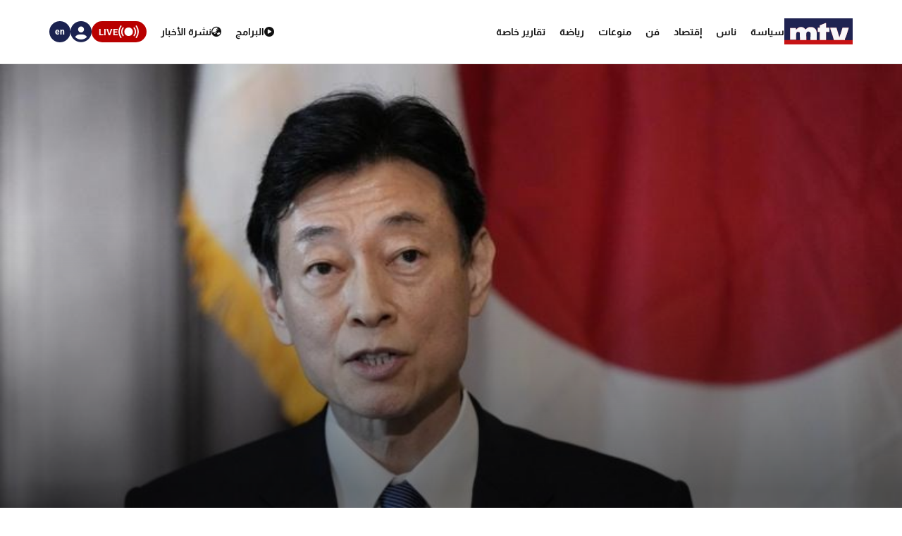

--- FILE ---
content_type: text/html; charset=utf-8
request_url: https://www.mtv.com.lb/News/%D8%A5%D9%82%D9%80%D8%AA%D9%80%D8%B5%D9%80%D8%A7%D8%AF/1372277/%D8%A7%D9%84%D9%8A%D8%A7%D8%A8%D8%A7%D9%86-%D9%88%D8%A7%D9%84%D8%A7%D8%AA%D8%AD%D8%A7%D8%AF-%D8%A7%D9%84%D8%A3%D9%88%D8%B1%D9%88%D8%A8%D9%8A-%D9%8A%D8%AA%D9%91%D9%81%D9%82%D8%A7%D9%86-%D8%B9%D9%84%D9%89-%D8%AA%D8%B9%D8%B2%D9%8A%D8%B2-%D8%A7%D9%84%D8%AA%D8%B9%D8%A7%D9%88%D9%86-%D8%A7%D9%84%D8%A7%D9%82%D8%AA%D8%B5%D8%A7%D8%AF%D9%8A
body_size: 12892
content:

<!DOCTYPE html>
<html lang="en">

<head>
    <meta charset="utf-8">
    <meta content="width=device-width, initial-scale=1.0,maximum-scale=5,user-scalable=yes" name="viewport">
    <meta name="description" content="MTV Lebanon" />
    <!-- DNS prefetch and preconnect for critical resources -->
    <link rel="preconnect" href="https://imagescdn.mtv.com.lb" crossorigin>
    <link rel="preconnect" href="https://cdn.jsdelivr.net" crossorigin>
    <link rel="preconnect" href="https://unpkg.com" crossorigin>
    <link rel="preconnect" href="https://securepubads.g.doubleclick.net" crossorigin>
    <link rel="preconnect" href="https://www.googletagmanager.com" crossorigin>
    <link rel="dns-prefetch" href="https://fonts.googleapis.com">
    <link rel="dns-prefetch" href="https://connect.facebook.net">

    <link rel="canonical" href="https://www.mtv.com.lb/news/1372277" />
        <link rel="amphtml" href="https://www.mtv.com.lb/amp/details/1372277" />
    <meta itemprop="name" content="&#x627;&#x644;&#x64A;&#x627;&#x628;&#x627;&#x646; &#x648;&#x627;&#x644;&#x627;&#x62A;&#x62D;&#x627;&#x62F; &#x627;&#x644;&#x623;&#x648;&#x631;&#x648;&#x628;&#x64A; &#x64A;&#x62A;&#x651;&#x641;&#x642;&#x627;&#x646; &#x639;&#x644;&#x649; &#x62A;&#x639;&#x632;&#x64A;&#x632; &#x627;&#x644;&#x62A;&#x639;&#x627;&#x648;&#x646; &#x627;&#x644;&#x627;&#x642;&#x62A;&#x635;&#x627;&#x62F;&#x64A;" />
    <meta itemprop="description" content="&#x627;&#x62A;&#x641;&#x642; &#x627;&#x644;&#x627;&#x62A;&#x62D;&#x627;&#x62F; &#x627;&#x644;&#x623;&#x648;&#x631;&#x648;&#x628;&#x64A; &#x648;&#x627;&#x644;&#x64A;&#x627;&#x628;&#x627;&#x646;&#x60C; &#x639;&#x644;&#x649; &#x62A;&#x639;&#x632;&#x64A;&#x632; &#x627;&#x644;&#x62A;&#x639;&#x627;&#x648;&#x646; &#x627;&#x644;&#x623;&#x645;&#x646;&#x64A; &#x627;&#x644;&#x627;&#x642;&#x62A;&#x635;&#x627;&#x62F;&#x64A; &#x645;&#x646; &#x62E;&#x644;&#x627;&#x644; &#x62A;&#x642;&#x648;&#x64A;&#x629; &#x633;&#x644;&#x627;&#x633;&#x644; &#x627;&#x644;&#x625;&#x645;&#x62F;&#x627;&#x62F; &#x627;&#x644;&#x62E;&#x627;&#x635;&#x629; &#x628;&#x623;&#x634;&#x628;&#x627;&#x647; &#x627;&#x644;&#x645;&#x648;&#x635;&#x644;&#x627;&#x62A; &#x648;&#x627;&#x644;&#x645;&#x648;&#x627;&#x62F; &#x627;&#x644;&#x645;&#x647;&#x645;&#x629; &#x627;&#x644;&#x623;&#x62E;&#x631;&#x649;&#x60C; &#x62A;&#x62D;&#x633;&#x651;&#x628;&#x627;&#x64B; &#x644;&#x62A;&#x637;&#x648;&#x651;&#x631; &#x627;&#x644;&#x639;&#x644;&#x627;&#x642;&#x627;&#x62A; &#x628;&#x64A;&#x646; &#x627;&#x644;&#x635;&#x64A;&#x646; &#x648;&#x631;&#x648;&#x633;&#x64A;&#x627; &#x623;&#x643;&#x62B;&#x631;.&#x648;&#x648;&#x641;&#x642; &#x648;&#x643;&#x627;&#x644;&#x629; &#x627;&#x644;&#x623;&#x646;&#x628;&#x627;&#x621; &#x627;&#x644;&#x623;&#x644;&#x645;&#x627;&#x646;&#x64A;&#x629;&#x60C; &#x642;&#x627;&#x644;&#x62A; &#x648;&#x632;&#x627;&#x631;&#x629; &#x627;&#x644;&#x62A;&#x62C;&#x627;&#x631;&#x629; &#x627;..." />
    <meta itemprop="image" content="https://imagescdn.mtv.com.lb/articles/927984551714.jpg?width=384&amp;height=216&amp;quality=70" />


    <meta property="og:url" content="https://www.mtv.com.lb/News/%D8%A5%D9%82%D9%80%D8%AA%D9%80%D8%B5%D9%80%D8%A7%D8%AF/1372277/%D8%A7%D9%84%D9%8A%D8%A7%D8%A8%D8%A7%D9%86-%D9%88%D8%A7%D9%84%D8%A7%D8%AA%D8%AD%D8%A7%D8%AF-%D8%A7%D9%84%D8%A3%D9%88%D8%B1%D9%88%D8%A8%D9%8A-%D9%8A%D8%AA%D9%91%D9%81%D9%82%D8%A7%D9%86-%D8%B9%D9%84%D9%89-%D8%AA%D8%B9%D8%B2%D9%8A%D8%B2-%D8%A7%D9%84%D8%AA%D8%B9%D8%A7%D9%88%D9%86-%D8%A7%D9%84%D8%A7%D9%82%D8%AA%D8%B5%D8%A7%D8%AF%D9%8A" />
    <meta property="og:title" content="&#x627;&#x644;&#x64A;&#x627;&#x628;&#x627;&#x646; &#x648;&#x627;&#x644;&#x627;&#x62A;&#x62D;&#x627;&#x62F; &#x627;&#x644;&#x623;&#x648;&#x631;&#x648;&#x628;&#x64A; &#x64A;&#x62A;&#x651;&#x641;&#x642;&#x627;&#x646; &#x639;&#x644;&#x649; &#x62A;&#x639;&#x632;&#x64A;&#x632; &#x627;&#x644;&#x62A;&#x639;&#x627;&#x648;&#x646; &#x627;&#x644;&#x627;&#x642;&#x62A;&#x635;&#x627;&#x62F;&#x64A;" />
    <meta property="og:description" content="&#x627;&#x62A;&#x641;&#x642; &#x627;&#x644;&#x627;&#x62A;&#x62D;&#x627;&#x62F; &#x627;&#x644;&#x623;&#x648;&#x631;&#x648;&#x628;&#x64A; &#x648;&#x627;&#x644;&#x64A;&#x627;&#x628;&#x627;&#x646;&#x60C; &#x639;&#x644;&#x649; &#x62A;&#x639;&#x632;&#x64A;&#x632; &#x627;&#x644;&#x62A;&#x639;&#x627;&#x648;&#x646; &#x627;&#x644;&#x623;&#x645;&#x646;&#x64A; &#x627;&#x644;&#x627;&#x642;&#x62A;&#x635;&#x627;&#x62F;&#x64A; &#x645;&#x646; &#x62E;&#x644;&#x627;&#x644; &#x62A;&#x642;&#x648;&#x64A;&#x629; &#x633;&#x644;&#x627;&#x633;&#x644; &#x627;&#x644;&#x625;&#x645;&#x62F;&#x627;&#x62F; &#x627;&#x644;&#x62E;&#x627;&#x635;&#x629; &#x628;&#x623;&#x634;&#x628;&#x627;&#x647; &#x627;&#x644;&#x645;&#x648;&#x635;&#x644;&#x627;&#x62A; &#x648;&#x627;&#x644;&#x645;&#x648;&#x627;&#x62F; &#x627;&#x644;&#x645;&#x647;&#x645;&#x629; &#x627;&#x644;&#x623;&#x62E;&#x631;&#x649;&#x60C; &#x62A;&#x62D;&#x633;&#x651;&#x628;&#x627;&#x64B; &#x644;&#x62A;&#x637;&#x648;&#x651;&#x631; &#x627;&#x644;&#x639;&#x644;&#x627;&#x642;&#x627;&#x62A; &#x628;&#x64A;&#x646; &#x627;&#x644;&#x635;&#x64A;&#x646; &#x648;&#x631;&#x648;&#x633;&#x64A;&#x627; &#x623;&#x643;&#x62B;&#x631;.&#x648;&#x648;&#x641;&#x642; &#x648;&#x643;&#x627;&#x644;&#x629; &#x627;&#x644;&#x623;&#x646;&#x628;&#x627;&#x621; &#x627;&#x644;&#x623;&#x644;&#x645;&#x627;&#x646;&#x64A;&#x629;&#x60C; &#x642;&#x627;&#x644;&#x62A; &#x648;&#x632;&#x627;&#x631;&#x629; &#x627;&#x644;&#x62A;&#x62C;&#x627;&#x631;&#x629; &#x627;..." />
    <meta property="og:image" content="https://imagescdn.mtv.com.lb/articles/927984551714.jpg?width=384&amp;height=216&amp;quality=70" />
    <meta property="og:image:width" content="1200" />
    <meta property="og:image:height" content="630" />
    <meta property="og:image:type" content="image/jpeg" />
    <meta property="og:site_name" content="MTV Lebanon" />
    <meta property="og:type" content="article" />

    <meta name="twitter:card" content="summary">
    <meta name="twitter:site" content="@mtvlebanonnews" />
    <meta name="twitter:title" content="&#x627;&#x644;&#x64A;&#x627;&#x628;&#x627;&#x646; &#x648;&#x627;&#x644;&#x627;&#x62A;&#x62D;&#x627;&#x62F; &#x627;&#x644;&#x623;&#x648;&#x631;&#x648;&#x628;&#x64A; &#x64A;&#x62A;&#x651;&#x641;&#x642;&#x627;&#x646; &#x639;&#x644;&#x649; &#x62A;&#x639;&#x632;&#x64A;&#x632; &#x627;&#x644;&#x62A;&#x639;&#x627;&#x648;&#x646; &#x627;&#x644;&#x627;&#x642;&#x62A;&#x635;&#x627;&#x62F;&#x64A;">
    <meta name="twitter:description" content="&#x627;&#x62A;&#x641;&#x642; &#x627;&#x644;&#x627;&#x62A;&#x62D;&#x627;&#x62F; &#x627;&#x644;&#x623;&#x648;&#x631;&#x648;&#x628;&#x64A; &#x648;&#x627;&#x644;&#x64A;&#x627;&#x628;&#x627;&#x646;&#x60C; &#x639;&#x644;&#x649; &#x62A;&#x639;&#x632;&#x64A;&#x632; &#x627;&#x644;&#x62A;&#x639;&#x627;&#x648;&#x646; &#x627;&#x644;&#x623;&#x645;&#x646;&#x64A; &#x627;&#x644;&#x627;&#x642;&#x62A;&#x635;&#x627;&#x62F;&#x64A; &#x645;&#x646; &#x62E;&#x644;&#x627;&#x644; &#x62A;&#x642;&#x648;&#x64A;&#x629; &#x633;&#x644;&#x627;&#x633;&#x644; &#x627;&#x644;&#x625;&#x645;&#x62F;&#x627;&#x62F; &#x627;&#x644;&#x62E;&#x627;&#x635;&#x629; &#x628;&#x623;&#x634;&#x628;&#x627;&#x647; &#x627;&#x644;&#x645;&#x648;&#x635;&#x644;&#x627;&#x62A; &#x648;&#x627;&#x644;&#x645;&#x648;&#x627;&#x62F; &#x627;&#x644;&#x645;&#x647;&#x645;&#x629; &#x627;&#x644;&#x623;&#x62E;&#x631;&#x649;&#x60C; &#x62A;&#x62D;&#x633;&#x651;&#x628;&#x627;&#x64B; &#x644;&#x62A;&#x637;&#x648;&#x651;&#x631; &#x627;&#x644;&#x639;&#x644;&#x627;&#x642;&#x627;&#x62A; &#x628;&#x64A;&#x646; &#x627;&#x644;&#x635;&#x64A;&#x646; &#x648;&#x631;&#x648;&#x633;&#x64A;&#x627; &#x623;&#x643;&#x62B;&#x631;.&#x648;&#x648;&#x641;&#x642; &#x648;&#x643;&#x627;&#x644;&#x629; &#x627;&#x644;&#x623;&#x646;&#x628;&#x627;&#x621; &#x627;&#x644;&#x623;&#x644;&#x645;&#x627;&#x646;&#x64A;&#x629;&#x60C; &#x642;&#x627;&#x644;&#x62A; &#x648;&#x632;&#x627;&#x631;&#x629; &#x627;&#x644;&#x62A;&#x62C;&#x627;&#x631;&#x629; &#x627;...">
    <meta name="twitter:image" content="https://imagescdn.mtv.com.lb/articles/927984551714.jpg?width=384&amp;height=216&amp;quality=70">
    <!-- Favicons -->
    <!-- Preload Font Awesome Fonts -->
    <link rel="preload" href="/lib/fa/fonts/fa-brands-400.woff2" as="font" crossorigin />
    <link rel="preload" href="/lib/fa/fonts/fa-regular-400.woff2" as="font" crossorigin />
    <link rel="preload" href="/lib/fa/fonts/fa-solid-900.woff2" as="font" crossorigin />
    <link rel="preload" href="/lib/fa/fonts/fa-v4compatibility.woff2" as="font" crossorigin />

    <!-- Preload Google Fonts -->
    <link rel="preload" href="https://fonts.googleapis.com/css?family=Open+Sans:300,300i,400,400i,600,600i,700,700i|Jost:300,300i,400,400i,500,500i,600,600i,700,700i|Poppins:300,300i,400,400i,500,500i,600,600i,700,700i" as="style" crossorigin />

    <!-- Preload Vendor CSS Files -->

    <link rel="preload" href="https://cdn.jsdelivr.net/npm/swiper@11/swiper-bundle.min.css" as="style" crossorigin="anonymous" onload="this.rel='stylesheet'" />
    <noscript b-4fwoskzqh8>
        <link rel="stylesheet" href="https://cdn.jsdelivr.net/npm/swiper@11/swiper-bundle.min.css" crossorigin="anonymous" />
    </noscript>

    <!-- intl-tel-input -->
    <link rel="preload" href="https://cdn.jsdelivr.net/npm/intl-tel-input@19.2.15/build/css/intlTelInput.css" as="style" crossorigin="anonymous" onload="this.rel='stylesheet'" />
    <noscript b-4fwoskzqh8>
        <link rel="stylesheet" href="https://cdn.jsdelivr.net/npm/intl-tel-input@19.2.15/build/css/intlTelInput.css" crossorigin="anonymous" />
    </noscript>
    <link rel="icon" type="image/x-icon" href="/favicon.ico">

    <!-- Template Main CSS File -->
    <title>&#x627;&#x644;&#x64A;&#x627;&#x628;&#x627;&#x646; &#x648;&#x627;&#x644;&#x627;&#x62A;&#x62D;&#x627;&#x62F; &#x627;&#x644;&#x623;&#x648;&#x631;&#x648;&#x628;&#x64A; &#x64A;&#x62A;&#x651;&#x641;&#x642;&#x627;&#x646; &#x639;&#x644;&#x649; &#x62A;&#x639;&#x632;&#x64A;&#x632; &#x627;&#x644;&#x62A;&#x639;&#x627;&#x648;&#x646; &#x627;&#x644;&#x627;&#x642;&#x62A;&#x635;&#x627;&#x62F;&#x64A; - MTV Lebanon</title>

    <!-- Critical JavaScript - Load with high priority -->
    <script async src="https://securepubads.g.doubleclick.net/tag/js/gpt.js"></script>
    <script defer src="/lib/jquery/dist/jquery.min.js"></script>

    <script defer>
        window.googletag = window.googletag || { cmd: [] };
        googletag.cmd.push(function () {
            googletag.defineSlot('/12654333/MTV_2024_Desktop_MobileSite_Leaderboard_Sticky', [[320, 100], [320, 50]], 'div-gpt-ad-1721807700888-0').addService(googletag.pubads());
            googletag.defineSlot('/12654333/MTV_2024_Desktop_Leaderboard', [[970, 90], [728, 90]], 'div-gpt-ad-1721807735725-0').addService(googletag.pubads());
            googletag.defineSlot('/12654333/MTV_2024_Desktop_MobileSite_Leaderboard', [[320, 50], [320, 100]], 'div-gpt-ad-1721808699304-0').addService(googletag.pubads());
            googletag.defineSlot('/12654333/MTV_2024_Desktop_Leaderboard2', [728, 90], 'div-gpt-ad-1721808669715-0').addService(googletag.pubads());
            googletag.defineSlot('/12654333/MTV_2024_Desktop_MPU_Floating', [300, 250], 'div-gpt-ad-1721807670347-0').addService(googletag.pubads());
            googletag.defineSlot('/12654333/MTV_2024__LIVE', [728, 90], 'div-gpt-ad-1724752775830-0').addService(googletag.pubads());
            googletag.defineSlot('/12654333/MTV_2024_Live_Mobile', [320, 50], 'div-gpt-ad-1724752860482-0').addService(googletag.pubads());
            googletag.defineSlot('/12654333/MTV_2024_Newscast_MPU', [[300, 250], [300, 600]], 'div-gpt-ad-1724752914841-0').addService(googletag.pubads());
            googletag.defineSlot('/12654333/MTV_2024_Desktop_Categories', [[300, 600], [300, 250]], 'div-gpt-ad-1727699858490-0').addService(googletag.pubads());
            googletag.defineSlot('/12654333/MTV_Schedule_MPU', [[300, 250], [300, 600]], 'div-gpt-ad-1732119251182-0').addService(googletag.pubads());
            googletag.pubads().enableSingleRequest();
            googletag.pubads().collapseEmptyDivs();
            googletag.enableServices();
        });
    </script>
    <link rel="preload" href="/bundle/styles.css?v=akW21dEzN6CIPkTiOsC8GuIbfxY" as="style" />
    <link rel="stylesheet" href="/bundle/styles.css?v=akW21dEzN6CIPkTiOsC8GuIbfxY" />
    <link rel="stylesheet" href="/bundle/vendor.css?v=uWfyBVB6PC9EIQwtwrX_Z3a8tq0" media="print" onload="this.media='all'">
    <!-- Google Tag Manager -->
    <script defer>
        (function (w, d, s, l, i) {
            w[l] = w[l] || []; w[l].push({
                'gtm.start':
                    new Date().getTime(), event: 'gtm.js'
            }); var f = d.getElementsByTagName(s)[0],
                j = d.createElement(s), dl = l != 'dataLayer' ? '&l=' + l : ''; j.async = true; j.src =
                    'https://www.googletagmanager.com/gtm.js?id=' + i + dl; f.parentNode.insertBefore(j, f);
        })(window, document, 'script', 'dataLayer', 'GTM-T5VGD2D');</script>
    <!-- End Google Tag Manager -->

    <!-- Preload critical JavaScript resources -->
    <link rel="preload" href="https://unpkg.com/vue@3/dist/vue.global.prod.js" as="script" crossorigin />
    <link rel="preload" href="https://cdn.jsdelivr.net/npm/swiper@11/swiper-bundle.min.js" as="script" crossorigin />
    
    <!-- Template Main JS File - Load video scripts only when needed -->
    <script defer src="//imasdk.googleapis.com/js/sdkloader/ima3.js"></script>

    <script defer src="/lib/videojs/video.min.js"></script>
    <script defer src="/lib/videojs/plugins/videojs-contrib-ads.min.js"></script>
    <script defer src="/lib/videojs/plugins/videojs.ima.js"></script>
    <script defer src="/lib/videojs/nuevo.min.js"></script>
    <script defer src="/lib/videojs/plugins/videojs.thumbnails.js"></script>
    <script defer src="/lib/videojs/plugins/videojs.hotkeys.min.js"></script>

    <script defer src="https://unpkg.com/vue@3/dist/vue.global.prod.js" crossorigin="anonymous"></script>

    <script defer src="https://cdn.jsdelivr.net/npm/swiper@11/swiper-bundle.min.js" crossorigin="anonymous"></script>
    <script defer src="https://cdn.jsdelivr.net/npm/axios/dist/axios.min.js" crossorigin="anonymous"></script>

    <script defer src="https://cdn.jsdelivr.net/npm/intl-tel-input@19.2.15/build/js/intlTelInput.min.js" crossorigin="anonymous"></script>

</head>

<body class="">
    <div b-4fwoskzqh8 id="fb-root"></div>

    <!-- Google Tag Manager (noscript) -->
    <noscript b-4fwoskzqh8>
        <iframe b-4fwoskzqh8 src="https://www.googletagmanager.com/ns.html?id=GTM-T5VGD2D" height="0" width="0"
                style="display:none;visibility:hidden"></iframe>
    </noscript>
    <!-- End Google Tag Manager (noscript) -->
        <header b-4fwoskzqh8 class="">
            
<nav class="header" id="news-header">
    <div class="header-wrapper section-content">
        <div class="start-section">
            <div class="logo">
                <a href="/">
                    <img alt="Logo" src="/images/header/mtv-logo.svg" />
                </a>
            </div>
            <ul class="nav-items">
                    <li class="nav-item">
                        <a href="/news/&#x633;&#x64A;&#x627;&#x633;&#x629;" class="text">
                            &#x633;&#x64A;&#x627;&#x633;&#x629;
                        </a>
                    </li>
                    <li class="nav-item">
                        <a href="/news/&#x646;&#x627;&#x633;" class="text">
                            &#x646;&#x627;&#x633;
                        </a>
                    </li>
                    <li class="nav-item">
                        <a href="/news/&#x625;&#x642;&#x62A;&#x635;&#x627;&#x62F;" class="text">
                            &#x625;&#x642;&#x62A;&#x635;&#x627;&#x62F;
                        </a>
                    </li>
                    <li class="nav-item">
                        <a href="/news/&#x641;&#x646;" class="text">
                            &#x641;&#x646;
                        </a>
                    </li>
                    <li class="nav-item">
                        <a href="/news/&#x645;&#x646;&#x648;&#x639;&#x627;&#x62A;" class="text">
                            &#x645;&#x646;&#x648;&#x639;&#x627;&#x62A;
                        </a>
                    </li>
                    <li class="nav-item">
                        <a href="/news/&#x631;&#x64A;&#x627;&#x636;&#x629;" class="text">
                            &#x631;&#x64A;&#x627;&#x636;&#x629;
                        </a>
                    </li>
                <li class="nav-item">
                    <div class="text">
                        <a href="/specialreports">
                            &#x62A;&#x642;&#x627;&#x631;&#x64A;&#x631; &#x62E;&#x627;&#x635;&#x629;
                        </a>
                    </div>
                </li>
            </ul>
        </div>
        <div class="end-section">
            <div class="pages-nav">
                <a href="/vod/ar" class="page vod">
                    <div class="icon-link">
                        <i class="fa-solid fa-play-circle"></i>
                    </div>
                    <div class="text">
                        <div>
                            &#x627;&#x644;&#x628;&#x631;&#x627;&#x645;&#x62C;
                        </div>
                    </div>
                </a>
                <a href="/newsbulletins" class="page news">
                    <i class="fa-solid fa-earth-asia"></i>
                    <div class="text">
                        &#x646;&#x634;&#x631;&#x629; &#x627;&#x644;&#x623;&#x62E;&#x628;&#x627;&#x631;
                    </div>
                </a>
                <div class="live">
                    <svg xmlns="http://www.w3.org/2000/svg" width="31" height="18" viewBox="0 0 26.951 16.769">
                        <path id="noun-live-3264191"
                            d="M73.365,105.782a.842.842,0,0,0-.7.349,13.478,13.478,0,0,0,0,16.078.845.845,0,0,0,1.355-1.008,11.77,11.77,0,0,1,0-14.063.842.842,0,0,0-.651-1.355Zm20.2,0a.842.842,0,0,0-.622,1.355,11.79,11.79,0,0,1,0,14.063.845.845,0,0,0,1.356,1.008,13.5,13.5,0,0,0,0-16.078.842.842,0,0,0-.734-.349Zm-17.4,2.481a.842.842,0,0,0-.689.373,9.751,9.751,0,0,0,0,11.067.842.842,0,1,0,1.385-.959,8.068,8.068,0,0,1,0-9.151.842.842,0,0,0-.7-1.331Zm14.593,0a.842.842,0,0,0-.666,1.331,8.049,8.049,0,0,1-.005,9.151h0a.842.842,0,1,0,1.385.959,9.72,9.72,0,0,0,0-11.067.842.842,0,0,0-.714-.373Zm-7.281.212a5.695,5.695,0,1,0,5.695,5.695A5.708,5.708,0,0,0,83.48,108.475Z"
                            transform="translate(-70.001 -105.78)" fill="#fff" />
                    </svg>

                    <div class="text">LIVE</div>
                    <div class="live-dropdown">
                        <a href="/vod/ar/live" aria-label="Watch Mtv live" class="live-item">
                            <div class="logo mtv-logo">
                                <img alt="MTV Logo" src="/images/header/logo-header.jpg">
                            </div>
                        </a>
                        <hr class="separator">
                        <a href="/OneTV/Live" aria-label="Watch One Tv Live" class="live-item">
                            <div class="logo">
                                <img alt="OneTV Logo" src="/images/header/onetv-logo.webp">
                            </div>
                        </a>
                        <hr class="separator">
                        <a href="/OneFM/Live" aria-label="Watch One Fm Live" class="live-item">
                            <div class="logo">
                                <img src="/images/header/onefm-logo-50x21.webp" width="50" height="21" alt="OneFM Logo">
                            </div>
                        </a>
                    </div>
                </div>
            </div>
            <div class="login-lang">
                <div class="login" id="newsHeaderAccount">
                    <i class="fa-solid fa-circle-user"></i>
                </div>
                <a href="/en/News/&#x625;&#x642;&#x640;&#x62A;&#x640;&#x635;&#x640;&#x627;&#x62F;/1372277/&#x627;&#x644;&#x64A;&#x627;&#x628;&#x627;&#x646;-&#x648;&#x627;&#x644;&#x627;&#x62A;&#x62D;&#x627;&#x62F;-&#x627;&#x644;&#x623;&#x648;&#x631;&#x648;&#x628;&#x64A;-&#x64A;&#x62A;&#x651;&#x641;&#x642;&#x627;&#x646;-&#x639;&#x644;&#x649;-&#x62A;&#x639;&#x632;&#x64A;&#x632;-&#x627;&#x644;&#x62A;&#x639;&#x627;&#x648;&#x646;-&#x627;&#x644;&#x627;&#x642;&#x62A;&#x635;&#x627;&#x62F;&#x64A;" class="lang">
                    <div class="lang-text">en</div>
                </a>
            </div>
        </div>
    </div>
</nav>
<div class="bottom-menu-mobile top-menu-news-mobile">
    <div class="bottom-menu-wrapper">
        <div class="bottom-menu-content">
            <div class="bottom-menu-item bottom-menu-more" id="bottom-menu-more">
                <div class="icon more-icons">
                    <i class="fa-solid fa-xmark"></i>
                    <img src="/images/header/burger-menu.svg" alt="burger menu icon">
                </div>
            </div>
            <a href="/vod/ar" class="bottom-menu-item">
                <div class="icon">
                    <i class="fa-solid fa-circle-play"></i>
                </div>
                <div class="label">Programs</div>
            </a>
            <a href="/ar/newsbulletins" class="bottom-menu-item">
                <div class="icon">
                    <i class="fa-solid fa-earth-asia"></i>
                </div>
                <div class="label">Newscasts</div>
            </a>
            <div class="bottom-menu-item live-second" id="liveButton">
                <div class="icon">
                    <svg xmlns="http://www.w3.org/2000/svg" width="28" viewBox="0 0 26.951 16.769">
                        <path id="noun-live-3264191"
                            d="M73.365,105.782a.842.842,0,0,0-.7.349,13.478,13.478,0,0,0,0,16.078.845.845,0,0,0,1.355-1.008,11.77,11.77,0,0,1,0-14.063.842.842,0,0,0-.651-1.355Zm20.2,0a.842.842,0,0,0-.622,1.355,11.79,11.79,0,0,1,0,14.063.845.845,0,0,0,1.356,1.008,13.5,13.5,0,0,0,0-16.078.842.842,0,0,0-.734-.349Zm-17.4,2.481a.842.842,0,0,0-.689.373,9.751,9.751,0,0,0,0,11.067.842.842,0,1,0,1.385-.959,8.068,8.068,0,0,1,0-9.151.842.842,0,0,0-.7-1.331Zm14.593,0a.842.842,0,0,0-.666,1.331,8.049,8.049,0,0,1-.005,9.151h0a.842.842,0,1,0,1.385.959,9.72,9.72,0,0,0,0-11.067.842.842,0,0,0-.714-.373Zm-7.281.212a5.695,5.695,0,1,0,5.695,5.695A5.708,5.708,0,0,0,83.48,108.475Z"
                            transform="translate(-70.001 -105.78)" fill="#b90000" />
                    </svg>
                </div>
                <div class="label">Live</div>
                <div class="live-dropdown-second">
                    <a href="/vod/ar/live" class="live-item-second">
                        <div class="logo-second mtv-logo">
                            <img alt="MTV Logo" src="/images/header/mtv-logo.svg">
                        </div>
                    </a>
                    <hr class="separator">
                    <a href="/OneTV/Live" class="live-item-second">
                        <div class="logo-second">
                            <img alt="OneTV Logo" src="/images/header/onetv-logo.webp">
                        </div>
                    </a>
                    <hr class="separator">
                    <a href="/OneFM/Live" class="live-item-second">
                        <div class="logo-second">
                            <img src="/images/header/onefm-logo-50x21.webp" width="50" height="21" alt="OneFM Logo">
                        </div>
                    </a>
                </div>
            </div>
            <a href="/" class="bottom-menu-item bottom-menu-logo">
                <img alt="mtv logo" src="/images/header/mtv-logo.svg" />
            </a>
        </div>
    </div>
</div>

        </header>
        
            
<div id="registerPopup">
    <div class="vod-popup" v-if="isRegisterOpen" v-cloak>
        <div class="vod-popup-wrapper" v-cloak>
            <div class="subscribe-wrapper big-card" v-cloak>
                <div class="close-popup" v-on:click="closeRegister" v-cloak>
                    <i class="fa-solid fa-xmark" v-cloak></i>
                </div>
                <div class="popup-card" v-cloak>
                    <div class="episode-subscribe login-popup delete-card" v-cloak>
                        <h1 v-cloak>Welcome back</h1>
                        <div class="subscribe-card-right" v-cloak>
                            <form v-on:submit.prevent="register" ref="regForm" class="user-infos" v-cloak>
                                <div :class="{ 'popup-input': true, 'invalid': isNameInvalid && buttonClicked }" v-cloak>
                                    <input type="text" v-model="fullName" v-on:input="onNameInput" placeholder="Full name" v-cloak>
                                    <div class="invalid-message-notice">
                                        <p>{{ nameError }}</p>
                                    </div>
                                </div>

                                <div :class="{ 'popup-input': true, 'invalid': isPhoneInvalid && buttonClicked }" v-cloak>
                                    <input ref="phoneInput" type="tel" v-model="phoneNumber" v-on:input="onPhoneInput" v-on:keydown.enter.prevent="register" inputmode="numeric" v-on:Keypress="onlyNumber"
                                           id="ads-phone-input" placeholder="Phone Number" name="phone" required v-cloak>
                                    <div class="invalid-message-notice">
                                        <p>{{ phoneError }}</p>
                                    </div>
                                </div>

                                <div :class="{ 'popup-input': true, 'invalid': isEmailInvalid && buttonClicked }" v-cloak>
                                    <input type="text" v-model="email" placeholder="Email" v-on:input="onEmailInput" v-cloak>

                                    <div class="invalid-message-notice">
                                        <p>{{ emailError }}</p>
                                    </div>
                                </div>
                                <div :class="{ 'popup-input': true, 'invalid': isPasswordInvalid && buttonClicked }" v-cloak>
                                    <input :type="showPassword ? 'text' : 'password'" v-model="password" v-on:input="onPasswordInput" placeholder="Choose password" v-cloak>
                                    <i :class="['fa-solid',showPassword ? 'fa-eye-slash' : 'fa-eye' ]"
                                       v-on:click="showPassword = !showPassword"
                                       style="cursor: pointer;"></i>
                                    <div class="invalid-message-notice">
                                        <p>{{ passwordError }}</p>
                                    </div>
                                </div>
                                <div :class="{ 'popup-input': true, 'invalid': isConfirmPasswordInvalid && buttonClicked }" v-cloak>
                                    <input :type="showConfirmPassword ? 'text' : 'password'" v-model="confirmPassword" v-on:input="onConfirmPasswordInput" placeholder="Confirm password" v-cloak>
                                    <i :class="['fa-solid' ,showConfirmPassword  ? 'fa-eye-slash' : 'fa-eye']" v-on:click="showConfirmPassword = !showConfirmPassword" style="cursor: pointer;"></i>
                                    <div class="invalid-message-notice">
                                        <p>{{ confirmPasswordError }}</p>
                                    </div>
                                </div>
                                <div class="popup-input" v-cloak>
                                    <div :class="{'account-dropdown-container': true, 'invalid' : isAgeInvalid  && buttonClicked}" v-cloak>
                                        <select required v-model="age" v-on:change="onAgeChange" v-on:keydown.enter.prevent="register" v-cloak>
                                            <option value="3" disabled selected hidden v-cloak>Age</option>
                                                <option value="1" v-cloak>5-10</option>
                                                <option value="3" v-cloak>11-15</option>
                                                <option value="4" v-cloak>16-20</option>
                                                <option value="5" v-cloak>21-25</option>
                                                <option value="7" v-cloak>26-30</option>
                                                <option value="8" v-cloak>31-35</option>
                                                <option value="10" v-cloak>36-40</option>
                                                <option value="11" v-cloak>41-45</option>
                                                <option value="12" v-cloak>46-50</option>
                                                <option value="13" v-cloak>51-55</option>
                                                <option value="14" v-cloak>56-60</option>
                                                <option value="15" v-cloak>61-65</option>
                                                <option value="16" v-cloak>66-70</option>
                                                <option value="17" v-cloak>71-75</option>
                                        </select>
                                        <div class="invalid-message-notice">
                                            <p>{{ ageError }}</p>
                                        </div>
                                    </div>
                                    <div :class="{'account-dropdown-container': true, 'invalid' : isGenderInvalid && buttonClicked}" v-cloak>
                                        <select required v-model="gender" v-on:change="onGenderChange" v-on:keydown.enter.prevent="register" v-cloak>
                                            <option value="null" disabled selected hidden v-cloak>Gender</option>
                                            <option value="0" v-cloak>Male</option>
                                            <option value="1" v-cloak>Female</option>
                                        </select>
                                        <div class="invalid-message-notice">
                                            <p>{{ genderError }}</p>
                                        </div>
                                    </div>
                                </div>

                                <button type="submit" class="login-btn" v-on:click="register" :class="{ 'isLoading': isRegisterLoading }"
                                        v-cloak>
                                    <template v-if="!isRegisterLoading">
                                        <p>&#x62A;&#x633;&#x62C;&#x64A;&#x644; &#x627;&#x644;&#x62F;&#x62E;&#x648;&#x644;</p>
                                        <i class="fa-solid fa-play"></i>
                                    </template>
                                    <template v-else>
                                        <i class="fa-solid fa-spinner fa-spin"></i>
                                    </template>
                                </button>

                            </form>
                        </div>
                    </div>
                    <div class="go-subscribe go-login" v-cloak>
                        <div class="go-subscribe-wrapper" v-cloak>
                            <h5 v-cloak>Already have an account?</h5>
                            <h6 v-on:click="goLogin" v-cloak>Login now</h6>
                        </div>
                    </div>
                </div>
            </div>
        </div>
    </div>
</div>

<div id="loginPopup" v-cloak>
    <div class="vod-popup" v-show="isLoginOpen">
        <div class="vod-popup-wrapper">
            <div class="subscribe-wrapper">
                <div class="close-popup" v-on:click="closeLogin">
                    <i class="fa-solid fa-xmark"></i>
                </div>
                <div class="popup-card">
                    <div class="delete-card login-popup">
                        <h1>Welcome back</h1>
                        <div class="login-form">
                            <div :class="{'popup-input': true, 'invalid': isLoginEmailInvalid && loginButtonClicked}">
                                <input type="text" placeholder="Email or mobile" v-on:input="isLoginEmailInvalid = false"
                                       v-model="loginEmail" v-on:keyup.enter="focusPassword">
                                <div class="invalid-notice">
                                    <i class="fa-solid fa-triangle-exclamation"></i>
                                    <p>invalid</p>
                                </div>
                            </div>
                            <div :class="{'popup-input': true, 'invalid': isLoginPasswordInvalid && loginButtonClicked}">
                                <input :type="showLoginPassword ? 'text' : 'password'" class="signup-pass" placeholder="Password"
                                       v-on:input="isLoginPasswordInvalid = false" v-model="loginPass" v-on:keyup.enter="login" ref="passwordInput">
                                <i :class="['fa-solid', showLoginPassword ? 'fa-eye-slash' : 'fa-eye']"
                                   v-on:click.stop="showLoginPassword = !showLoginPassword"
                                   style="cursor: pointer;"></i>
                                <div class="invalid-notice add-right-space">
                                    <i class="fa-solid fa-triangle-exclamation"></i>
                                    <p>invalid</p>
                                </div>
                            </div>
                            <p v-if="loginErrorMessage" class="login-error">
                                <i class="fa-solid fa-triangle-exclamation"></i>
                                {{ loginErrorMessage }}
                            </p>
                            <button :class="{'login-btn': true, 'isLoading': isLoading }" v-on:click="login">
                                <template v-if="!isLoading">
                                    <p>Login</p>
                                    <i class="fa-solid fa-play"></i>
                                </template>
                                <template v-else>
                                    <i class="fa-solid fa-spinner fa-spin"></i>
                                </template>
                            </button>
                            <div v-if="!isAppleLoading" id="appleid-signin" style="height:50px; width: 100%;"
                                 data-color="black" data-border="true" data-type="sign in" v-on:click="onClickAppleLogin">
                            </div>
                            <div v-if="isAppleLoading" class="apple-loading-button">
                                <i class="fa-solid fa-spinner fa-spin"></i>
                            </div>
                            <button v-if="!isFacebookLoading" class="facebook-login" v-on:click="onClickFacebookLogin">
                                <i class="fa-brands fa-facebook"></i>
                                <p>Continue with Facebook</p>
                            </button>
                            <div v-if="isFacebookLoading" class="spinner spinner-black"></div>

                            <p class="forgot-pass" v-on:click="gotResetPassword">Forgot password?</p>
                        </div>
                    </div>
                    <div class="go-subscribe">
                        <div class="go-subscribe-wrapper">
                            <h5>Don't have an account?</h5>
                            <h6 v-on:click="goRegister">register now</h6>
                        </div>
                    </div>
                </div>
            </div>
        </div>
    </div>
</div>

<div id="subscribePopup" v-cloak>
    <div class="vod-popup" v-if="isSubscribeOpen || false">
        <div class="vod-popup-wrapper">
            <div class="subscribe-wrapper big-card">
                <div class="close-popup" v-on:click="closeSubscribe">
                    <i class="fa-solid fa-xmark"></i>
                </div>
                <div class="popup-card" id="askSubscribe">
                    <div v-if="showAlreadySubscribed" class="already-subscribed-message" style="text-align: center; padding: 40px;">
                        <i class="fa-solid fa-check-circle" style="font-size: 48px; color: #4CAF50; margin-bottom: 20px;"></i>
                        <h2 style="margin-bottom: 15px;">You're Already Subscribed!</h2>
                        <p style="margin-bottom: 25px; color: #666;">It looks like your subscription is active. Please refresh the page to access your content.</p>
                        <button v-on:click="refreshPage" class="btn-subscribe" style="padding: 12px 30px; font-size: 16px;">
                            <i class="fa-solid fa-refresh"></i> Refresh Page
                        </button>
                    </div>
                    <div v-if="!isLoaded && !showAlreadySubscribed" class="subscribe-loading">
                        <i class="fa-solid fa-spinner fa-spin fa-2x"></i>
                    </div>
                    <div v-show="isLoaded && !showAlreadySubscribed" class="episode-subscribe" v-cloak>
                        <div class="subscribe-card-left">
                            <h1>Subscribe to watch premium content</h1>
                            <div class="payment-form">
                                <div class="promo-code">
                                    <input name="promoCode" v-model="promoCode" type="text" placeholder="Promo code">
                                    <button v-on:click="onClickApplyPromoCode" class="apply-promo">Apply</button>
                                </div>
                                <p v-if="promoCodeError" class="error-message" v-cloak>{{ promoCodeError }}</p>
                                <div class="payment-methods">
                                    <div class="payment-method chosen" v-on:click="selectPaymentMethod('card')">
                                        <i class="fa-solid fa-credit-card"></i>
                                        <h6>Card</h6>
                                    </div>
                                    <div class="payment-method" v-on:click="selectPaymentMethod('paypal')" data-nosnippet>
                                        <img src="/images/vodPopup/paypal.png" alt="paypal">
                                    </div>
                                    <div class="payment-method" v-on:click="selectPaymentMethod('apple')"
                                         v-show="canMakePayment.applePay">
                                        <i class="fa-brands fa-apple-pay"></i>
                                    </div>
                                    <div class="payment-method" v-on:click="selectPaymentMethod('google')"
                                         v-show="canMakePayment.googlePay">
                                    <img src="/images/vodPopup/mtv-logo.png" alt="mtv logo" style="display: none;">
                                        <img src="/images/vodPopup/google-pay.png" alt="google pay">
                                    </div>
                                </div>
                                <div class="consent" :class="{ 'highlight-required': showConsentRequired }">
                                    <input type="checkbox" v-model="consent" id="consent">
                                    <label for="consent">
                                        <span></span>
                                        I confirm that the subscription frees are non-refundable and will
                                        be automatically deducted from my account
                                    </label>
                                </div>
                            </div>
                        </div>
                        <div class="subscribe-card-right">
                            <div class="plan-card">
                                <div class="plan-header">
                                    <div class="plan-header-wrapper">
                                        <h4 class="selected-plan" v-on:click="onChangeCycle('yearly')">Yearly (-10%)</h4>
                                        <h4 v-on:click="onChangeCycle('monthly')">Monthly</h4>
                                    </div>
                                    <span class="selected-plan-bg"></span>
                                </div>
                                <div class="monthly-price" v-cloak>
                                    <div class="price-container" v-cloak>
                                        <h1 :class="discountedPrice != null ? 'discounted' : ''" v-cloak>
                                            {{ planPrice }}
                                        </h1>
                                        <span v-if="discountedPrice != null" v-cloak>{{ discountedPrice }}</span>
                                        <h6 v-cloak>$</h6>
                                    </div>
                                </div>
                                <button :class="{'subscribe': true, 'isLoading': isSubscribeLoading }" v-on:click="onClickSubscribe" v-on:click.prevent="checkConsent">
                                    <template v-if="!isSubscribeLoading">
                                        <p>Pay and Subscribe</p>
                                    </template>
                                    <template v-else>
                                        <i class="fa-solid fa-spinner fa-spin"></i>
                                    </template>
                                </button>
                            </div>
                        </div>
                    </div>
                </div>
            </div>
        </div>
    </div>
</div>


<div id="emailVerified" v-cloak>
    <div class="vod-popup" v-if="isEmailVerifiedOpen">
        <div class="vod-popup-wrapper">
            <div class="subscribe-wrapper">
                <div class="close-popup" v-on:click="closeVerified">
                    <i class="fa-solid fa-xmark"></i>
                </div>
                <div class="popup-card">
                    <div class="episode-subscribe verify-email">
                        <h1>Email Verified Successfully</h1>
                    </div>
                </div>
            </div>
        </div>
    </div>
</div>
<div id="verifyEmailPopup" v-cloak>
    <div class="vod-popup" v-if="isVerifyOpen">
        <div class="vod-popup-wrapper">
            <div class="subscribe-wrapper">
                <div class="close-popup" v-on:click="closeVerify">
                    <i class="fa-solid fa-xmark"></i>
                </div>
                <div class="popup-card">
                    <div class="episode-subscribe verify-email">
                        <h1>Please verify your email</h1>
                        <p>An email was sent to your inbox</p>
                        <button>Did not receive an email? Send new link</button>
                    </div>
                </div>
            </div>
        </div>
    </div>
</div>

<div id="forgotPasswordPopup" v-cloak>
    <div class="vod-popup" v-if="isForgotOpen">
        <div class="vod-popup-wrapper">
            <div class="subscribe-wrapper">
                <div class="close-popup" v-on:click="closeForgot">
                    <i class="fa-solid fa-xmark"></i>
                </div>
                <div class="popup-card">
                    <div class="delete-card payment-popup">
                        <div class="reset-pass-left">
                            <h1>Reset your password</h1>
                            <p>Enter your email</p>
                        </div>
                        <div class="login-form">

                            <div :class="{ 'popup-input': true, 'invalid': isEmailInvalid }" v-cloak>
                                <input type="text" v-model="email" placeholder="Email" v-on:input="onEmailInput" v-on:keydown.enter="resetPassword" style="padding-right: 0;" v-cloak>

                                <div class="invalid-message-notice">
                                    <p>{{ emailError }}</p>
                                </div>
                            </div>
                            <button class="login-btn" v-on:click="resetPassword">
                                <p v-if="!isLoading">Send code</p>
                                <i v-if="isLoading" class="fa fa-spinner fa-spin"></i>
                            </button>
                        </div>
                    </div>
                </div>
            </div>
        </div>
    </div>
</div>

<div id="checkEmailPopup" v-cloak>
    <div class="vod-popup" v-if="isCheckEmailOpen">
        <div class="vod-popup-wrapper">
            <div class="subscribe-wrapper">
                <div class="close-popup" v-on:click="closeCheckEmail">
                    <i class="fa-solid fa-xmark"></i>
                </div>
                <div class="popup-card">
                    <div class="delete-card payment-popup">
                        <div class="reset-pass-left">
                            <h1>Check your inbox</h1>
                            <p>An email with a reset link was sent to your mailbox.</p>
                        </div>
                    </div>
                </div>
            </div>
        </div>
    </div>
</div>

<div id="newPasswordPopup" v-cloak>
    <div class="vod-popup" v-if="isNewPasswordOpen">
        <div class="vod-popup-wrapper">
            <div class="subscribe-wrapper">
                <div class="close-popup" v-on:click="closeNewPass">
                    <i class="fa-solid fa-xmark"></i>
                </div>
                <div class="popup-card">
                    <div class="delete-card payment-popup">
                        <div class="reset-pass-left">
                            <h1>Check your inbox</h1>
                            <p>An email with a reset code was sent to your mailbox, enter it and select your new password</p>
                        </div>
                        <div class="login-form">
                            <div :class="{ 'popup-input': true, 'invalid': isCodeInvalid && buttonClicked }" style="margin-bottom: 40px;">
                                <input type="text" v-model="code" placeholder="Code" v-on:keydown.enter="$refs.passwordInput.focus()" style="padding-right:0">
                                <div class="invalid-message-notice">
                                    <p>{{ codeError }}</p>
                                </div>
                            </div>
                            <div :class="{ 'popup-input': true, 'invalid': isPasswordInvalid && buttonClicked }" style="margin-bottom: 20px;" v-cloak>
                                <input :type="showPassword ? 'text' : 'password'" v-model="password" v-on:input="onPasswordInput" ref="passwordInput" v-on:keydown.enter="$refs.confirmPasswordInput.focus()" placeholder="Choose a new password" v-cloak>
                                <i :class="['fa-solid',showPassword ? 'fa-eye-slash' : 'fa-eye' ]"
                                   v-on:click="showPassword = !showPassword"
                                   style="cursor: pointer;"></i>
                                <div class="invalid-message-notice">
                                    <p>{{ passwordError }}</p>
                                </div>
                            </div>
                            <div :class="{ 'popup-input': true, 'invalid': isConfirmPasswordInvalid && buttonClicked }" v-cloak>
                                <input :type="showConfirmPassword ? 'text' : 'password'" v-model="confirmPassword" v-on:input="onConfirmPasswordInput" ref="confirmPasswordInput" v-on:keydown.enter="resetPassword" placeholder="Confirm new password" v-cloak>
                                <i :class="['fa-solid' ,showConfirmPassword  ? 'fa-eye-slash' : 'fa-eye']" v-on:click="showConfirmPassword = !showConfirmPassword" style="cursor: pointer;"></i>
                                <div class="invalid-message-notice">
                                    <p>{{ confirmPasswordError }}</p>
                                </div>
                            </div>
                            <button class="login-btn" v-on:click="resetPassword">
                                <p v-if="!isLoading">&#x62A;&#x63A;&#x64A;&#x64A;&#x631; &#x643;&#x644;&#x645;&#x629; &#x627;&#x644;&#x645;&#x631;&#x648;&#x631;</p>
                                <i class="fa fa-spinner fa-spin" v-if="isLoading"></i>
                            </button>
                        </div>
                    </div>
                </div>
            </div>
        </div>
    </div>
</div>

<div id="resetPasswordSuccessPopup" v-cloak>
    <div class="vod-popup" v-if="resetSuccessOpen">
        <div class="vod-popup-wrapper">
            <div class="subscribe-wrapper">
                <div class="close-popup" v-on:click="closeResetSuccess">
                    <i class="fa-solid fa-xmark"></i>
                </div>
                <div class="popup-card">
                    <div class="delete-card payment-popup">
                        <h1>Password reset successfully</h1>
                        <button v-on:click="goToLogin" class="login-btn">
                            <p>Login</p>
                        </button>
                    </div>
                </div>
            </div>
        </div>
    </div>
</div>

        
    <div b-4fwoskzqh8 class="body">
        <div b-4fwoskzqh8 id="backdrop"></div>
        <link rel="preload" as="image" fetchpriority="high" href="https://imagescdn.mtv.com.lb/articles/927984551714.jpg?width=768&amp;quality=90" imagesrcset="https://imagescdn.mtv.com.lb/articles/927984551714.jpg?width=480&amp;quality=80 480w, https://imagescdn.mtv.com.lb/articles/927984551714.jpg?width=768&amp;quality=90 768w, https://imagescdn.mtv.com.lb/articles/927984551714.jpg?width=1920&amp;quality=90 1280w" imagesizes="(max-width: 768px) 100vw, 768px" />
<!-- Preload critical fonts -->
<link rel="preload" href="https://fonts.googleapis.com/css2?family=Open+Sans:wght@400;600;700&display=swap" as="style" onload="this.onload=null;this.rel='stylesheet'" />
<noscript><link rel="stylesheet" href="https://fonts.googleapis.com/css2?family=Open+Sans:wght@400;600;700&display=swap" /></noscript>

<div class="articles " id="articleParams" articleId="1372277" articleTitle="&#x627;&#x644;&#x64A;&#x627;&#x628;&#x627;&#x646; &#x648;&#x627;&#x644;&#x627;&#x62A;&#x62D;&#x627;&#x62F; &#x627;&#x644;&#x623;&#x648;&#x631;&#x648;&#x628;&#x64A; &#x64A;&#x62A;&#x651;&#x641;&#x642;&#x627;&#x646; &#x639;&#x644;&#x649; &#x62A;&#x639;&#x632;&#x64A;&#x632; &#x627;&#x644;&#x62A;&#x639;&#x627;&#x648;&#x646; &#x627;&#x644;&#x627;&#x642;&#x62A;&#x635;&#x627;&#x62F;&#x64A;">
    <div class="articles-wrapper">

        <section class="articles-header ">

                    <div class="articles-header-image" id="articleImage">
                        <picture>
                            <source media="(max-width: 480px)" srcset="https://imagescdn.mtv.com.lb/articles/927984551714.jpg?width=480&amp;quality=80" />
                            <source media="(max-width: 768px)" srcset="https://imagescdn.mtv.com.lb/articles/927984551714.jpg?width=768&amp;quality=90" />
                            <img src="https://imagescdn.mtv.com.lb/articles/927984551714.jpg?width=768&amp;quality=90"
                                 srcset="https://imagescdn.mtv.com.lb/articles/927984551714.jpg?width=480&amp;quality=80 480w, https://imagescdn.mtv.com.lb/articles/927984551714.jpg?width=768&amp;quality=90 768w, https://imagescdn.mtv.com.lb/articles/927984551714.jpg?width=1920&amp;quality=90 1280w"
                                 sizes="(max-width: 768px) 100vw, (max-width: 1280px) 100vw, 1280px"
                                 alt="&#x627;&#x644;&#x64A;&#x627;&#x628;&#x627;&#x646; &#x648;&#x627;&#x644;&#x627;&#x62A;&#x62D;&#x627;&#x62F; &#x627;&#x644;&#x623;&#x648;&#x631;&#x648;&#x628;&#x64A; &#x64A;&#x62A;&#x651;&#x641;&#x642;&#x627;&#x646; &#x639;&#x644;&#x649; &#x62A;&#x639;&#x632;&#x64A;&#x632; &#x627;&#x644;&#x62A;&#x639;&#x627;&#x648;&#x646; &#x627;&#x644;&#x627;&#x642;&#x62A;&#x635;&#x627;&#x62F;&#x64A;"

                                 loading="eager"
                                 fetchpriority="high"
                                 decoding="async"
                                 class="swiper-zoom-target" />
                        </picture>
                        <div class="articles-header-gradient-overlay"></div>
                    </div>

        </section>
        <section class="bigger-screen-container">
            <div class="container-wrapper">
                <div class="title-content-container">
                    <section class="social-media-container">
                            <div class="articles-social-media-links">
                                <div class="adjust-font-container">
                                    <div class="articles-social-media-link" id="incrementFontSize">
                                        <div class="media-button articles-a">
                                            <h6>A</h6>
                                            <p>+</p>
                                        </div>
                                    </div>
                                    <div class="articles-social-media-link" id="decrementFontSize">
                                        <div class="media-button articles-a">
                                            <h6>A</h6>
                                            <p class="articles-a-">-</p>
                                        </div>
                                    </div>
                                </div>
                                <a href="#" class="articles-social-media-link share" id="printArticle">
                                    <img src="/images/home/printer.svg" alt="Printer Icon" />
                                </a>
                                <div class="articles-social-media-link facebook" link="https://www.mtv.com.lb/news/1372277" id="shareFacebook">
                                    <i class="fa-brands fa-facebook-f"></i>
                                </div>
                                <div class="articles-social-media-link whatsapp" link="https://www.mtv.com.lb/news/1372277" title="&#x627;&#x644;&#x64A;&#x627;&#x628;&#x627;&#x646; &#x648;&#x627;&#x644;&#x627;&#x62A;&#x62D;&#x627;&#x62F; &#x627;&#x644;&#x623;&#x648;&#x631;&#x648;&#x628;&#x64A; &#x64A;&#x62A;&#x651;&#x641;&#x642;&#x627;&#x646; &#x639;&#x644;&#x649; &#x62A;&#x639;&#x632;&#x64A;&#x632; &#x627;&#x644;&#x62A;&#x639;&#x627;&#x648;&#x646; &#x627;&#x644;&#x627;&#x642;&#x62A;&#x635;&#x627;&#x62F;&#x64A;" id="shareWhatsapp">
                                    <i class="fa-brands fa-whatsapp"></i>
                                </div>
                                <div class="articles-social-media-link x-twitter" link="https://www.mtv.com.lb/news/1372277" title="&#x627;&#x644;&#x64A;&#x627;&#x628;&#x627;&#x646; &#x648;&#x627;&#x644;&#x627;&#x62A;&#x62D;&#x627;&#x62F; &#x627;&#x644;&#x623;&#x648;&#x631;&#x648;&#x628;&#x64A; &#x64A;&#x62A;&#x651;&#x641;&#x642;&#x627;&#x646; &#x639;&#x644;&#x649; &#x62A;&#x639;&#x632;&#x64A;&#x632; &#x627;&#x644;&#x62A;&#x639;&#x627;&#x648;&#x646; &#x627;&#x644;&#x627;&#x642;&#x62A;&#x635;&#x627;&#x62F;&#x64A;" id="shareTwitter">
                                    <i class="fa-brands fa-x-twitter"></i>
                                </div>
                            </div>

                    </section>
                    <section class="articles-header-title" id="title">
                        <div class="articles-header-date">
                            <span class="black">27 Jun 2023</span><span class="red">23:42 PM</span>

                        </div>
                        <div class="section-header">
                            <div class="section-header__title search-result-titles">
                                <div class="section-header-text" id="title article-title">
                                    &#x627;&#x644;&#x64A;&#x627;&#x628;&#x627;&#x646; &#x648;&#x627;&#x644;&#x627;&#x62A;&#x62D;&#x627;&#x62F; &#x627;&#x644;&#x623;&#x648;&#x631;&#x648;&#x628;&#x64A; &#x64A;&#x62A;&#x651;&#x641;&#x642;&#x627;&#x646; &#x639;&#x644;&#x649; &#x62A;&#x639;&#x632;&#x64A;&#x632; &#x627;&#x644;&#x62A;&#x639;&#x627;&#x648;&#x646; &#x627;&#x644;&#x627;&#x642;&#x62A;&#x635;&#x627;&#x62F;&#x64A;
                                </div>
                            </div>
                        </div>
                    </section>
                    <section class="articles-content no-author">
                        <div class="articles-content-wrapper">
                            <div class="articles-main-content" id="mainContent">
                                    <div class="articles-article-writer">

                                        <div class="articles-writer-details">
                                        </div>
                                    </div>

                                    <div class="articles-report">
<strong>اتفق الاتحاد الأوروبي واليابان، على تعزيز التعاون الأمني الاقتصادي من خلال تقوية سلاسل الإمداد الخاصة بأشباه الموصلات والمواد المهمة الأخرى، تحسّباً لتطوّر العلاقات بين الصين وروسيا أكثر.</strong><br /><br />ووفق وكالة الأنباء الألمانية، قالت وزارة التجارة اليابانية إنه خلال حوارهم الثالث بشأن قضايا اقتصادية مثل التجارة والطاقة، قال ممثلو اليابان والاتحاد الأوروبي أيضاً إنهم سوف يتخذون إجراءات للتصدي لما يطلق عليه "الإكراه الاقتصادي الصيني"، الذي يشمل استخدام الوسائل الاقتصادية لتحقيق أهداف سياسية، وممارسة نفوذ على دول أخرى، وفق وكالة "كيودو" اليابانية للأنباء.<br /><br />ومثّل اليابان في الاجتماع، الذي عُقد عبر الإنترنت، وزير الاقتصاد والتجارة والصناعة ياسوتوشي نيشيمورا، ووزير الخارجية يوشيماسا هاياشي. وانضم إليهما فالديس دومبروفسكيس، نائب الرئيس التنفيذي للمفوضية الأوروبية لاقتصاد يعمل لصالح الشعوب.<br /><div class='article-ad' id='div-gpt-ad-1721807823862-0' style='width:fit-content; margin:auto;'>
<script>
googletag.cmd.push(function() { googletag.defineSlot('/12654333/MTV_2024_MobileSite_InsideArticles_MPU', [[300, 600], [300, 250]], 'div-gpt-ad-1721807823862-0').addService(googletag.pubads());googletag.display('div-gpt-ad-1721807823862-0'); });
</script>
</div>                                    </div>
                            </div>
                        </div>
                    </section>
                </div>
                    <section class="articles-content-left">
                        
<div class="most-read-container">
    <div class="articles-left-header">
        <h2>&#x627;&#x644;&#x623;&#x643;&#x62B;&#x631; &#x642;&#x631;&#x627;&#x621;&#x629;</h2>
    </div>

        <a href="/news/&#x645;&#x62D;&#x644;&#x64A;&#x627;&#x62A;/1643688/&#x627;&#x644;&#x645;&#x637;&#x628;&#x62E;-&#x627;&#x644;&#x644;&#x628;&#x646;&#x627;&#x646;&#x64A;-&#x625;&#x644;&#x649;-&#x627;&#x644;&#x639;&#x627;&#x644;&#x645;&#x64A;&#x629;----&#x648;&#x637;&#x644;&#x628;-&#x645;&#x62A;&#x632;&#x627;&#x64A;&#x62F;-&#x639;&#x644;&#x649;-&#x627;&#x644;&#x645;&#x646;&#x62A;&#x62C;&#x627;&#x62A;-&#x627;&#x644;&#x644;&#x628;&#x646;&#x627;&#x646;&#x64A;&#x629;"
            class="articles-most-red-item  ">
            <div class="articles-most-red-wrapper">
                <div class="articles-most-red-image-container">
                    <img src="https://imagescdn.mtv.com.lb/articles/536128381869.jpg?width=142&amp;quality=60" loading="lazy" alt="Most Red Picture">
                </div>
                <div class="articles-most-red-title-wrapper">
                    <div class="articles-most-red-title">
                        <h1>1</h1>
                        <h2>&#x627;&#x644;&#x645;&#x637;&#x628;&#x62E; &#x627;&#x644;&#x644;&#x628;&#x646;&#x627;&#x646;&#x64A; &#x625;&#x644;&#x649; &#x627;&#x644;&#x639;&#x627;&#x644;&#x645;&#x64A;&#x629;... &#x648;&#x637;&#x644;&#x628; &#x645;&#x62A;&#x632;&#x627;&#x64A;&#x62F; &#x639;&#x644;&#x649; &#x627;&#x644;&#x645;&#x646;&#x62A;&#x62C;&#x627;&#x62A; &#x627;&#x644;&#x644;&#x628;&#x646;&#x627;&#x646;&#x64A;&#x629;</h2>
                    </div>
                </div>
            </div>
        </a>
        <a href="/news/&#x645;&#x62D;&#x644;&#x64A;&#x627;&#x62A;/1644143/&#x647;&#x632;-&#x629;-&#x641;&#x64A;-&#x627;&#x644;&#x628;&#x62D;&#x631;-&#x627;&#x644;&#x645;&#x64A;-&#x62A;-&#x648;&#x62A;&#x62D;&#x630;&#x64A;&#x631;-&#x645;&#x646;-&#x632;&#x644;&#x632;&#x627;&#x644;----&#x647;&#x644;-&#x645;&#x646;-&#x62F;&#x627;&#x639;--&#x644;&#x644;&#x62E;&#x648;&#x641;-"
            class="articles-most-red-item  ">
            <div class="articles-most-red-wrapper">
                <div class="articles-most-red-image-container">
                    <img src="https://imagescdn.mtv.com.lb/articles/978531093952.jpg?width=142&amp;quality=60" loading="lazy" alt="Most Red Picture">
                </div>
                <div class="articles-most-red-title-wrapper">
                    <div class="articles-most-red-title">
                        <h1>2</h1>
                        <h2>&#x647;&#x632;&#x651;&#x629; &#x641;&#x64A; &#x627;&#x644;&#x628;&#x62D;&#x631; &#x627;&#x644;&#x645;&#x64A;&#x651;&#x62A; &#x648;&#x62A;&#x62D;&#x630;&#x64A;&#x631; &#x645;&#x646; &#x632;&#x644;&#x632;&#x627;&#x644;... &#x647;&#x644; &#x645;&#x646; &#x62F;&#x627;&#x639;&#x64D; &#x644;&#x644;&#x62E;&#x648;&#x641;&#x61F;</h2>
                    </div>
                </div>
            </div>
        </a>
        <a href="/news/&#x645;&#x62D;&#x644;&#x64A;&#x627;&#x62A;/1644912/&#x641;&#x64A;-&#x644;&#x628;&#x646;&#x627;&#x646;--&#x647;&#x632;-&#x629;-&#x642;&#x648;&#x64A;-&#x629;"
            class="articles-most-red-item  ">
            <div class="articles-most-red-wrapper">
                <div class="articles-most-red-image-container">
                    <img src="https://imagescdn.mtv.com.lb/articles/158344213593.jpg?width=142&amp;quality=60" loading="lazy" alt="Most Red Picture">
                </div>
                <div class="articles-most-red-title-wrapper">
                    <div class="articles-most-red-title">
                        <h1>3</h1>
                        <h2>&#x641;&#x64A; &#x644;&#x628;&#x646;&#x627;&#x646;: &#x647;&#x632;&#x651;&#x629; &#x642;&#x648;&#x64A;&#x651;&#x629;</h2>
                    </div>
                </div>
            </div>
        </a>
        <a href="/news/&#x645;&#x62D;&#x644;&#x64A;&#x627;&#x62A;/1644665/&#x627;&#x644;&#x623;&#x645;&#x637;&#x627;&#x631;-&#x648;&#x627;&#x644;&#x62B;&#x644;&#x648;&#x62C;--&#x631;&#x627;&#x62C;&#x639;&#x629;-----&#x648;&#x62A;&#x62D;&#x630;&#x64A;&#x631;-&#x645;&#x646;-&#x627;&#x644;&#x62C;&#x644;&#x64A;&#x62F;-"
            class="articles-most-red-item  ">
            <div class="articles-most-red-wrapper">
                <div class="articles-most-red-image-container">
                    <img src="https://imagescdn.mtv.com.lb/articles/046475507100.jpg?width=142&amp;quality=60" loading="lazy" alt="Most Red Picture">
                </div>
                <div class="articles-most-red-title-wrapper">
                    <div class="articles-most-red-title">
                        <h1>4</h1>
                        <h2>&#x627;&#x644;&#x623;&#x645;&#x637;&#x627;&#x631; &#x648;&#x627;&#x644;&#x62B;&#x644;&#x648;&#x62C; &quot;&#x631;&#x627;&#x62C;&#x639;&#x629;&quot;... &#x648;&#x62A;&#x62D;&#x630;&#x64A;&#x631; &#x645;&#x646; &#x627;&#x644;&#x62C;&#x644;&#x64A;&#x62F;!</h2>
                    </div>
                </div>
            </div>
        </a>
        <a href="/news/&#x645;&#x62D;&#x644;&#x64A;&#x627;&#x62A;/1643572/&#x627;&#x633;&#x62A;&#x631;&#x627;&#x62D;&#x629;---&#x62C;&#x644;&#x64A;&#x62F;&#x64A;-&#x629;--&#x628;&#x64A;&#x646;-&#x639;&#x627;&#x635;&#x641;&#x62A;&#x64A;&#x646;----&#x648;&#x647;&#x630;&#x627;-&#x645;&#x627;-&#x633;&#x64A;&#x62D;&#x635;&#x644;-&#x628;&#x62F;&#x621;&#x627;--&#x645;&#x646;-&#x627;&#x644;&#x62C;&#x645;&#x639;&#x629;"
            class="articles-most-red-item  articles-number-5">
            <div class="articles-most-red-wrapper">
                <div class="articles-most-red-image-container">
                    <img src="https://imagescdn.mtv.com.lb/articles/760443202074.jpg?width=142&amp;quality=60" loading="lazy" alt="Most Red Picture">
                </div>
                <div class="articles-most-red-title-wrapper">
                    <div class="articles-most-red-title">
                        <h1>5</h1>
                        <h2>&#x627;&#x633;&#x62A;&#x631;&#x627;&#x62D;&#x629;&#x64C; &quot;&#x62C;&#x644;&#x64A;&#x62F;&#x64A;&#x651;&#x629;&quot; &#x628;&#x64A;&#x646; &#x639;&#x627;&#x635;&#x641;&#x62A;&#x64A;&#x646;... &#x648;&#x647;&#x630;&#x627; &#x645;&#x627; &#x633;&#x64A;&#x62D;&#x635;&#x644; &#x628;&#x62F;&#x621;&#x627;&#x64B; &#x645;&#x646; &#x627;&#x644;&#x62C;&#x645;&#x639;&#x629;</h2>
                    </div>
                </div>
            </div>
        </a>
</div>

                        
                    </section>
            </div>
        </section>
    </div>
</div>

    </div>

        <footer b-4fwoskzqh8>
            
<div class="footer">
    <div class="half-start">
        <div class="section-content-800">
            <div class="top-section">
                <div class="title">
                    &#x623;&#x647;&#x645; &#x627;&#x644;&#x623;&#x62E;&#x628;&#x627;&#x631; &#x648; &#x627;&#x644;&#x641;&#x64A;&#x62F;&#x64A;&#x648;&#x647;&#x627;&#x62A; &#x641;&#x64A; &#x628;&#x631;&#x64A;&#x62F;&#x643; &#x627;&#x644;&#x627;&#x644;&#x643;&#x62A;&#x631;&#x648;&#x646;&#x64A;
                </div>
                <div class="email-socials-container">
                    <div id="newsLetterSubscription" class="email">
                        <input type="email" v-model="email" placeholder="&#x627;&#x644;&#x628;&#x631;&#x64A;&#x62F; &#x627;&#x644;&#x627;&#x644;&#x643;&#x62A;&#x631;&#x648;&#x646;&#x64A;" />
                        <img alt="email icon" class="icon" src="/images/footer/email.svg" v-on:click="subscribe" />
                        <p class="message error" v-if="errorMessage">{{ errorMessage }}</p>
                        <p class="message success" v-if="successMessage">{{successMessage}}</p>
                    </div>

                    <div class="socials">
                        <div class="social social-mtvnews">
                            <div class="text">
                                @mtvlebanonnews
                            </div>
                            <ul class="social-icons">
                                <li class="icon">
                                    <a href="https://www.youtube.com/channel/UC9_XmAwE5szLHF76FjMylaw" target="_blank"
                                       rel="noopener noreferrer" aria-label="MTV Lebanon News — YouTube"><i class="fab fa-youtube"></i></a>
                                </li>
                                <li class="icon">
                                    <a href="https://www.instagram.com/mtvlebanon.news" target="_blank"
                                        rel="noopener noreferrer"  aria-label="MTV Lebanon News — Instagram"><i class="fab fa-instagram"></i></a>
                                </li>
                                <li class="icon">
                                    <a href="https://x.com/MTVLebanonNews" aria-label="MTV Lebanon News — X" target="_blank" rel="noopener noreferrer">
                                        <i class="fab fa-x-twitter"></i>
                                    </a>
                                </li>
                                <li class="icon">
                                    <a href="https://www.facebook.com/mtvlebanonnews" target="_blank"
                                       rel="noopener noreferrer" aria-label="MTV Lebanon News — Facebook"><i class="fab fa-facebook-f"></i></a>
                                </li>
                                <li class="icon">
                                    <a href="https://www.tiktok.com/@mtvlebanonnews" target="_blank"
                                       rel="noopener noreferrer" aria-label="MTV Lebanon News — Tiktok"><i class="fab fa-tiktok"></i></a>
                                </li>
                            </ul>
                        </div>
                        <div class="social social-mtv">
                            <div class="text">
                                @mtvlebanon
                            </div>
                            <ul class="social-icons">
                                <li class="icon">
                                    <a href="https://www.youtube.com/channel/UCnkTo_wMqGtLiA4xX7roORg" target="_blank"
                                        rel="noopener noreferrer"  aria-label="MTV Lebanon News — YouTube"><i class="fab fa-youtube"></i></a>
                                </li>
                                <li class="icon">
                                    <a href="https://www.instagram.com/mtvlebanon" target="_blank"
                                       rel="noopener noreferrer" aria-label="MTV Lebanon News — Instagram"><i class="fab fa-instagram"></i></a>
                                </li>
                                <li class="icon">
                                    <a href="https://x.com/MTVLebanon" target="_blank" aria-label="MTV Lebanon News — X" rel="noopener noreferrer">
                                        <i class="fab fa-x-twitter"></i>
                                    </a>
                                </li>
                                <li class="icon">
                                    <a href="https://www.facebook.com/MTVLebanon" target="_blank"
                                       rel="noopener noreferrer" aria-label="MTV Lebanon News — Facebook"><i class="fab fa-facebook-f"></i></a>
                                </li>
                                <li class="icon">
                                    <a href="https://www.tiktok.com/@mtvlebanon" target="_blank"
                                       rel="noopener noreferrer" aria-label="MTV Lebanon News — Tiktok"><i class="fab fa-tiktok"></i></a>
                                </li>
                            </ul>
                        </div>
                    </div>
                </div>
            </div>
            <div class="bottom-section">
                <div class="stores">
                    <a href="https://itunes.apple.com/us/app/mtv-al-lubnaniya/id419330979?mt=8" class="app-store"
                        target="_blank">
                        <img alt="App Store" src="/images/footer/appstore.svg" />
                    </a>
                    <a href="https://play.google.com/store/apps/details?id=com.eurisko.murrtvlebanon&hl=en"
                        class="google-play" target="_blank">
                        <img alt="Google Play" src="/images/footer/googleplay.svg" />
                    </a>
                </div>
                <div class="copyright">
                    © MTV Lebanon. All rights reserved. <br />
                    <p>powered by koein</p>
                </div>
            </div>
        </div>
    </div>

    <div class="half-end" id="footer-half-end">
        <div class="section-content-800">
            <div class="news">
                <div class="mobile-login-lang">
                    <a href="/en/News/&#x625;&#x642;&#x640;&#x62A;&#x640;&#x635;&#x640;&#x627;&#x62F;/1372277/&#x627;&#x644;&#x64A;&#x627;&#x628;&#x627;&#x646;-&#x648;&#x627;&#x644;&#x627;&#x62A;&#x62D;&#x627;&#x62F;-&#x627;&#x644;&#x623;&#x648;&#x631;&#x648;&#x628;&#x64A;-&#x64A;&#x62A;&#x651;&#x641;&#x642;&#x627;&#x646;-&#x639;&#x644;&#x649;-&#x62A;&#x639;&#x632;&#x64A;&#x632;-&#x627;&#x644;&#x62A;&#x639;&#x627;&#x648;&#x646;-&#x627;&#x644;&#x627;&#x642;&#x62A;&#x635;&#x627;&#x62F;&#x64A;" class="lang">
                        <div class="lang-text">en</div>
                    </a>
                </div>
                <span class="news-item title">&#x627;&#x644;&#x623;&#x62E;&#x628;&#x627;&#x631;</span>
                <div class="news-items-container">
                    <div class="news-items-wrapper">
                                <span class="news-item">
                                    <a href="/news/&#x633;&#x64A;&#x627;&#x633;&#x629;">
                                        &#x633;&#x64A;&#x627;&#x633;&#x629;
                                    </a>
                                </span>
                                <span class="news-item">
                                    <a href="/news/&#x646;&#x627;&#x633;">
                                        &#x646;&#x627;&#x633;
                                    </a>
                                </span>
                                <span class="news-item">
                                    <a href="/news/&#x625;&#x642;&#x62A;&#x635;&#x627;&#x62F;">
                                        &#x625;&#x642;&#x62A;&#x635;&#x627;&#x62F;
                                    </a>
                                </span>
                                <span class="news-item">
                                    <a href="/news/&#x641;&#x646;">
                                        &#x641;&#x646;
                                    </a>
                                </span>
                                <span class="news-item">
                                    <a href="/news/&#x645;&#x646;&#x648;&#x639;&#x627;&#x62A;">
                                        &#x645;&#x646;&#x648;&#x639;&#x627;&#x62A;
                                    </a>
                                </span>
                                <span class="news-item">
                                    <a href="/news/&#x631;&#x64A;&#x627;&#x636;&#x629;">
                                        &#x631;&#x64A;&#x627;&#x636;&#x629;
                                    </a>
                                </span>
                    </div>


                </div>
                <br />
                <div class="news-takarir">
                    <a href="/authors">
                        <span class="news-item">&#x62C;&#x645;&#x64A;&#x639; &#x627;&#x644;&#x643;&#x640;&#x62A;&#x627;&#x628;</span>
                    </a>
                    <a href="/specialreports">
                        <span class="news-item">&#x62A;&#x642;&#x627;&#x631;&#x64A;&#x631; &#x62E;&#x627;&#x635;&#x629;</span>
                    </a>
                </div>
            </div>
            <div class="divider"></div>
            <div class="programs">
                <span class="programs-item title">&#x627;&#x644;&#x628;&#x631;&#x627;&#x645;&#x62C;</span>
                <a href="/Schedule">
                    <span class="programs-item">&#x62C;&#x62F;&#x648;&#x644; &#x627;&#x644;&#x628;&#x631;&#x627;&#x645;&#x62C;</span>
                </a>
                <a href="/vod">
                    <span class="programs-item">&#x634;&#x627;&#x647;&#x62F; &#x627;&#x644;&#x628;&#x631;&#x627;&#x645;&#x62C;</span>
                </a>
                <a href="/watch">
                    <span class="programs-item">&#x627;&#x644;&#x62A;&#x631;&#x62F;&#x62F;&#x627;&#x62A;</span>
                </a>
                <a href="/vod/ar/live">
                    <div class="live-button red-background-glowing--no-hover">
                        <div class="live-icon">
                            <img alt="live Image" class="icon" src="/images/header/live.svg" />
                        </div>
                        <div class="live-text">
                            &#x645;&#x628;&#x627;&#x634;&#x631;
                        </div>
                    </div>
                </a>
            </div>
            <div class="divider programs-divider"></div>
            <div class="info">
                <div class="info-wrapper">
                    <a href="/about">
                        <span class="info-item">&#x639;&#x646; MTV</span>
                    </a>
                    <a href="/production">
                        <span class="info-item">&#x627;&#x644;&#x625;&#x646;&#x640;&#x62A;&#x640;&#x627;&#x62C;</span>
                    </a>
                    <a href="/advertise">
                        <span class="info-item">&#x644;&#x627;&#x639;&#x644;&#x627;&#x646;&#x627;&#x62A;&#x643;&#x645;</span>
                    </a>
                </div>
                <br />
                <div class="info-wrapper">
                    <a href="/careers">
                        <span class="info-item">&#x648;&#x638;&#x627;&#x626;&#x641;</span>
                    </a>
                    <a href="/contact">
                        <span class="info-item">&#x62A;&#x648;&#x627;&#x635;&#x644; &#x645;&#x639;&#x646;&#x627;</span>
                    </a>
                    <a href="/terms">
                        <span class="info-item">&#x634;&#x631;&#x648;&#x637; &#x627;&#x644;&#x625;&#x633;&#x640;&#x62A;&#x62E;&#x62F;&#x627;&#x645;</span>
                    </a>
                    <a href="/privacypolicy">
                        <span class="info-item">&#x633;&#x64A;&#x627;&#x633;&#x629; &#x627;&#x644;&#x62E;&#x635;&#x648;&#x635;&#x64A;&#x629;</span>
                    </a>
                </div>
            </div>
        </div>
    </div>
</div>
        </footer>

    <!-- Vendor JS Files -->
    <script defer src="/assets/vendor/aos/aos.js"></script>
    <script defer src="/assets/vendor/glightbox/js/glightbox.min.js"></script>
    <script defer src="/assets/vendor/isotope-layout/isotope.pkgd.min.js"></script>
    <script defer src="/assets/vendor/waypoints/noframework.waypoints.js"></script>
    <script defer src="/assets/vendor/php-email-form/validate.js"></script>
    <script defer type="text/javascript" src="https://appleid.cdn-apple.com/appleauth/static/jsapi/appleid/1/en_US/appleid.auth.js"></script>


    <script defer src="/js/vue-script.js?v=aUOSoqoONl68-H1KWSdDDZnLi6a0BRslK7xmxyMnYhM&amp;v=aUOSoqoONl68-H1KWSdDDZnLi6a0BRslK7xmxyMnYhM"></script>
    <script defer src="/js/site.js?v=IAk_5Pk6fTivhTPPv0lQ9tUweQ3YsmqbhDUOtDiiaF0&amp;v=IAk_5Pk6fTivhTPPv0lQ9tUweQ3YsmqbhDUOtDiiaF0" onload="news_pages.loadFor('&#x627;&#x644;&#x64A;&#x627;&#x628;&#x627;&#x646;&#x648;&#x627;&#x644;&#x627;&#x62A;&#x62D;&#x627;&#x62F;&#x627;&#x644;&#x623;&#x648;&#x631;&#x648;&#x628;&#x64A;&#x64A;&#x62A;&#x651;&#x641;&#x642;&#x627;&#x646;&#x639;&#x644;&#x649;&#x62A;&#x639;&#x632;&#x64A;&#x632;&#x627;&#x644;&#x62A;&#x639;&#x627;&#x648;&#x646;&#x627;&#x644;&#x627;&#x642;&#x62A;&#x635;&#x627;&#x62F;&#x64A;')">
    </script>
    <script defer src="/js/swipers.js?v=GErwlOK_Cwz_blAXvhTDJJUlQPL_gJIRDyG8GwVwi9c&amp;v=GErwlOK_Cwz_blAXvhTDJJUlQPL_gJIRDyG8GwVwi9c"></script>

        <script defer>
            window.fbAsyncInit = function () {
                FB.init({
                    appId: '173952326640538',
                    xfbml: true,
                    version: 'v21.0'
                });
            };
            (function (d, s, id) {
                if (d.getElementById(id)) return;
                var js = d.createElement(s);
                js.id = id;
                js.src = 'https://connect.facebook.net/en_US/sdk.js';
                js.async = true;
                js.defer = true;
                js.crossOrigin = 'anonymous';
                d.body.appendChild(js);
            }(document, 'script', 'facebook-jssdk'));
        </script>

    
<script defer src="https://static.cloudflareinsights.com/beacon.min.js/vcd15cbe7772f49c399c6a5babf22c1241717689176015" integrity="sha512-ZpsOmlRQV6y907TI0dKBHq9Md29nnaEIPlkf84rnaERnq6zvWvPUqr2ft8M1aS28oN72PdrCzSjY4U6VaAw1EQ==" data-cf-beacon='{"version":"2024.11.0","token":"d3bafc656bd24ae881860ca6005889e3","server_timing":{"name":{"cfCacheStatus":true,"cfEdge":true,"cfExtPri":true,"cfL4":true,"cfOrigin":true,"cfSpeedBrain":true},"location_startswith":null}}' crossorigin="anonymous"></script>
</body>

</html>


--- FILE ---
content_type: text/html; charset=utf-8
request_url: https://www.google.com/recaptcha/api2/aframe
body_size: 270
content:
<!DOCTYPE HTML><html><head><meta http-equiv="content-type" content="text/html; charset=UTF-8"></head><body><script nonce="7fRjEDBL2on9Kx0ZbY-R2Q">/** Anti-fraud and anti-abuse applications only. See google.com/recaptcha */ try{var clients={'sodar':'https://pagead2.googlesyndication.com/pagead/sodar?'};window.addEventListener("message",function(a){try{if(a.source===window.parent){var b=JSON.parse(a.data);var c=clients[b['id']];if(c){var d=document.createElement('img');d.src=c+b['params']+'&rc='+(localStorage.getItem("rc::a")?sessionStorage.getItem("rc::b"):"");window.document.body.appendChild(d);sessionStorage.setItem("rc::e",parseInt(sessionStorage.getItem("rc::e")||0)+1);localStorage.setItem("rc::h",'1768846045965');}}}catch(b){}});window.parent.postMessage("_grecaptcha_ready", "*");}catch(b){}</script></body></html>

--- FILE ---
content_type: application/javascript; charset=utf-8
request_url: https://fundingchoicesmessages.google.com/f/AGSKWxWiB-O7YvvOa5E1u59Ouy0HqkQ8hQMQ59rB1TQSCZyLRiV2fqaRR83GBUpewgD2L8j5-oUu-Pca4O-dDQgWKGUUjU1aG4-YV5oZl3jnD728ZryAnqeux3kFU1ZbBsOTZj0Ri1q5dXIZFO9r0E0NPeVvbsUOPQv5IZUl6azNl-Lkjlfgz4Bb8mxri8Op/_/holl_ad./fliionosadcapture-://a.ads./ads/house_.net/adt?
body_size: -1291
content:
window['6dde4518-5c81-4c37-9946-44a65a2c431e'] = true;